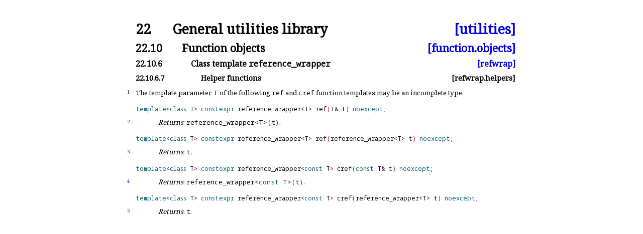

--- FILE ---
content_type: text/html
request_url: https://eel.is/c++draft/refwrap.helpers
body_size: 1390
content:
<!DOCTYPE html><html lang='en'><head><title>[refwrap.helpers]</title><meta charset='UTF-8'><link rel='stylesheet' type='text/css' href='14882.css'><link rel='stylesheet' type='text/css' href='https://fonts.googleapis.com/css2?family=Noto+Serif'><link rel='stylesheet' type='text/css' href='https://fonts.googleapis.com/css2?family=Noto+Sans'><link rel='stylesheet' type='text/css' href='https://fonts.googleapis.com/css2?family=Noto+Sans+Mono'><link rel='icon' href='icon-light.png' media='(prefers-color-scheme: light)'><link rel='icon' href='icon-dark.png' media='(prefers-color-scheme: dark)'><link rel='stylesheet' type='text/css' href='expanded.css' title='Normal'><link rel='alternate stylesheet' type='text/css' href='colored.css' title='Notes and examples colored'><link rel='alternate stylesheet' type='text/css' href='normative-only.css' title='Notes and examples hidden'></head><body><div class='wrapper'><h1 ><a class='secnum' style='min-width:50pt'>22</a> General utilities library <a class='abbr_ref' href='./#utilities'>[utilities]</a></h1><h2 ><a class='secnum' style='min-width:65pt'>22.10</a> Function objects <a class='abbr_ref' href='function.objects#refwrap.helpers'>[function.objects]</a></h2><h3 ><a class='secnum' style='min-width:80pt'>22.10.6</a> Class template <span class='texttt'>reference_<span class='shy'></span>wrapper</span> <a class='abbr_ref' href='refwrap#helpers'>[refwrap]</a></h3><h4 ><a class='secnum' style='min-width:95pt'>22.10.6.7</a> Helper functions <a class='abbr_ref'>[refwrap.helpers]</a></h4><div class='para' id='1'><div class='marginalizedparent'><a class='marginalized' href='#1'>1</a></div><div class='sourceLinkParent'><a class='sourceLink' href='http://github.com/Eelis/draft/tree/c583dcb71d7ea7b2cbda98c7ff5ec199f251ac1d/source/utilities.tex#L12147'>#</a></div><div class='texpara'><div id='1.sentence-1' class='sentence'>The template parameter <span class='texttt'>T</span> of
the following <span class='texttt'>ref</span> and <span class='texttt'>cref</span> function templates
may be an incomplete type<a class='hidden_link' href='#1.sentence-1'>.</a></div></div></div><div class='texpara'><div id='lib:reference_wrapper,ref'><div id='lib:ref,reference_wrapper'><div class='itemdecl'><div class='marginalizedparent'><a class='itemDeclLink' href='#lib:ref,reference_wrapper'>🔗</a></div><code class='itemdeclcode'><span class='keyword'>template</span><span class='anglebracket'>&lt;</span><span class='keyword'>class</span> T<span class='anglebracket'>&gt;</span> <span class='keyword'>constexpr</span> reference_wrapper<span class='anglebracket'>&lt;</span>T<span class='anglebracket'>&gt;</span> ref<span class='parenthesis'>(</span>T<span class='operator'>&amp;</span> t<span class='parenthesis'>)</span> <span class='keyword'>noexcept</span>;
</code></div></div></div></div><div class='para' id='2'><div class='marginalizedparent'><a class='marginalized' href='#2'>2</a></div><div class='itemdescr'><div class='sourceLinkParent'><a class='sourceLink' href='http://github.com/Eelis/draft/tree/c583dcb71d7ea7b2cbda98c7ff5ec199f251ac1d/source/utilities.tex#L12158'>#</a></div><div class='texpara'><div id='2.sentence-1' class='sentence'><i >Returns</i>: <span class='texttt'>reference_<span class='shy'></span>wrapper<span class='anglebracket'>&lt;</span>T<span class='anglebracket'>&gt;</span><span class='parenthesis'>(</span>t<span class='parenthesis'>)</span></span><a class='hidden_link' href='#2.sentence-1'>.</a></div></div></div></div><div class='texpara'><div id='lib:reference_wrapper,ref_'><div id='lib:ref,reference_wrapper_'><div class='itemdecl'><div class='marginalizedparent'><a class='itemDeclLink' href='#lib:ref,reference_wrapper_'>🔗</a></div><code class='itemdeclcode'><span class='keyword'>template</span><span class='anglebracket'>&lt;</span><span class='keyword'>class</span> T<span class='anglebracket'>&gt;</span> <span class='keyword'>constexpr</span> reference_wrapper<span class='anglebracket'>&lt;</span>T<span class='anglebracket'>&gt;</span> ref<span class='parenthesis'>(</span>reference_wrapper<span class='anglebracket'>&lt;</span>T<span class='anglebracket'>&gt;</span> t<span class='parenthesis'>)</span> <span class='keyword'>noexcept</span>;
</code></div></div></div></div><div class='para' id='3'><div class='marginalizedparent'><a class='marginalized' href='#3'>3</a></div><div class='itemdescr'><div class='sourceLinkParent'><a class='sourceLink' href='http://github.com/Eelis/draft/tree/c583dcb71d7ea7b2cbda98c7ff5ec199f251ac1d/source/utilities.tex#L12169'>#</a></div><div class='texpara'><div id='3.sentence-1' class='sentence'><i >Returns</i>: <span class='texttt'>t</span><a class='hidden_link' href='#3.sentence-1'>.</a></div></div></div></div><div class='texpara'><div id='lib:reference_wrapper,cref'><div id='lib:cref,reference_wrapper'><div class='itemdecl'><div class='marginalizedparent'><a class='itemDeclLink' href='#lib:cref,reference_wrapper'>🔗</a></div><code class='itemdeclcode'><span class='keyword'>template</span><span class='anglebracket'>&lt;</span><span class='keyword'>class</span> T<span class='anglebracket'>&gt;</span> <span class='keyword'>constexpr</span> reference_wrapper<span class='anglebracket'>&lt;</span><span class='keyword'>const</span> T<span class='anglebracket'>&gt;</span> cref<span class='parenthesis'>(</span><span class='keyword'>const</span> T<span class='operator'>&amp;</span> t<span class='parenthesis'>)</span> <span class='keyword'>noexcept</span>;
</code></div></div></div></div><div class='para' id='4'><div class='marginalizedparent'><a class='marginalized' href='#4'>4</a></div><div class='itemdescr'><div class='sourceLinkParent'><a class='sourceLink' href='http://github.com/Eelis/draft/tree/c583dcb71d7ea7b2cbda98c7ff5ec199f251ac1d/source/utilities.tex#L12180'>#</a></div><div class='texpara'><div id='4.sentence-1' class='sentence'><i >Returns</i>: <span class='texttt'>reference_<span class='shy'></span>wrapper<span class='anglebracket'>&lt;</span><span class='keyword'>const</span> T<span class='anglebracket'>&gt;</span><span class='parenthesis'>(</span>t<span class='parenthesis'>)</span></span><a class='hidden_link' href='#4.sentence-1'>.</a></div></div></div></div><div class='texpara'><div id='lib:reference_wrapper,cref_'><div id='lib:cref,reference_wrapper_'><div class='itemdecl'><div class='marginalizedparent'><a class='itemDeclLink' href='#lib:cref,reference_wrapper_'>🔗</a></div><code class='itemdeclcode'><span class='keyword'>template</span><span class='anglebracket'>&lt;</span><span class='keyword'>class</span> T<span class='anglebracket'>&gt;</span> <span class='keyword'>constexpr</span> reference_wrapper<span class='anglebracket'>&lt;</span><span class='keyword'>const</span> T<span class='anglebracket'>&gt;</span> cref<span class='parenthesis'>(</span>reference_wrapper<span class='anglebracket'>&lt;</span>T<span class='anglebracket'>&gt;</span> t<span class='parenthesis'>)</span> <span class='keyword'>noexcept</span>;
</code></div></div></div></div><div class='para' id='5'><div class='marginalizedparent'><a class='marginalized' href='#5'>5</a></div><div class='itemdescr'><div class='sourceLinkParent'><a class='sourceLink' href='http://github.com/Eelis/draft/tree/c583dcb71d7ea7b2cbda98c7ff5ec199f251ac1d/source/utilities.tex#L12191'>#</a></div><div class='texpara'><div id='5.sentence-1' class='sentence'><i >Returns</i>: <span class='texttt'>t</span><a class='hidden_link' href='#5.sentence-1'>.</a></div></div></div></div></div></body></html>